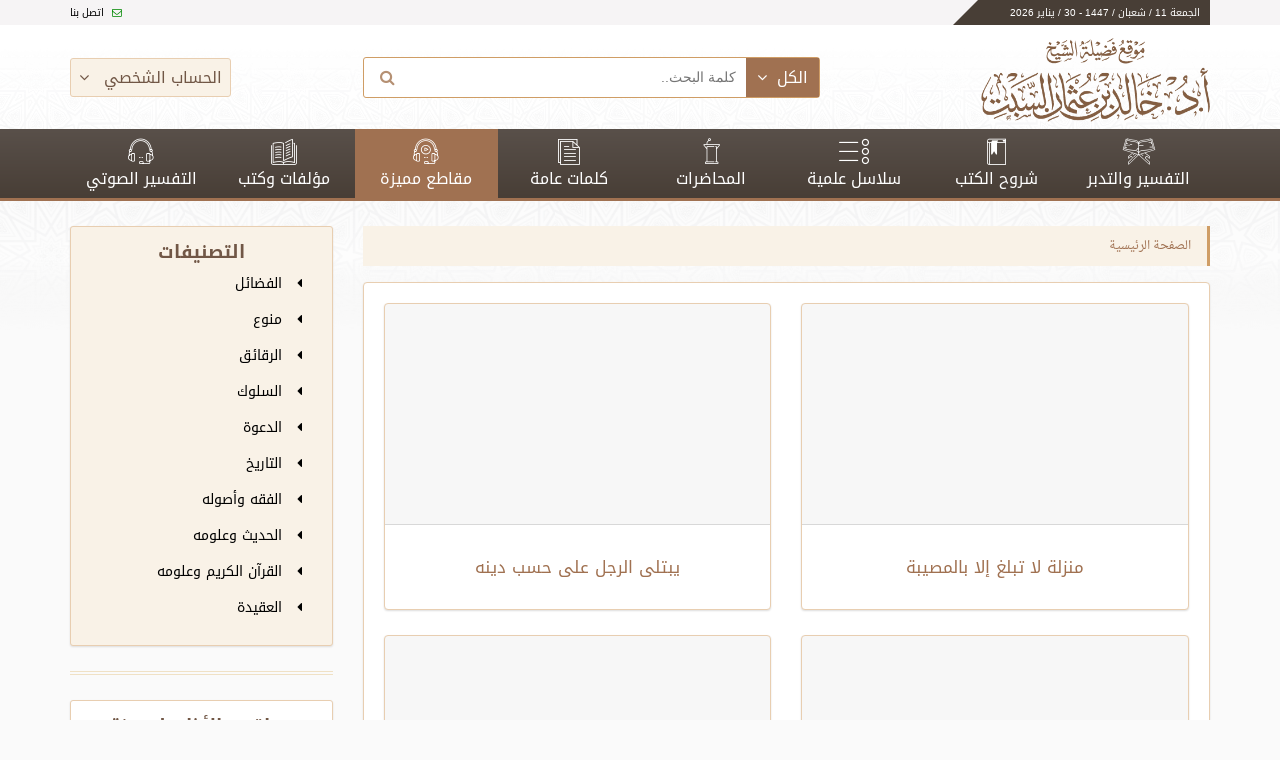

--- FILE ---
content_type: text/html; charset=UTF-8
request_url: https://khaledalsabt.com/videos?page=16
body_size: 8800
content:
<!doctype html>
<html lang="ar" dir="rtl">
<head>
    <meta charset="UTF-8">
    <link rel="manifest" href="https://khaledalsabt.com/manifest.json">

    <meta name="mobile-web-app-capable" content="yes">
    <meta name="apple-mobile-web-app-capable" content="yes">
    <meta name="application-name" content="الشيخ أ. د. خالد السبت">
    <meta name="apple-mobile-web-app-title" content="الشيخ أ. د. خالد السبت">
    <meta name="theme-color" content="#3F3630">
    <meta name="msapplication-navbutton-color" content="#3F3630">
    <meta name="apple-mobile-web-app-status-bar-style" content="black-translucent">
    <meta name="msapplication-starturl" content="/">

    <meta http-equiv="X-UA-Compatible" content="IE=edge">
    <meta name="viewport" content="width=device-width, initial-scale=1">

    <title>المقاطع المرئية - الموقع الرسمي للشيخ أ. د. خالد السبت</title>
<meta name="description" content="الموقع الرسمي لفضيلة الشيخ أ. د. خالد بن عثمان السبت">
<meta name="keywords" content="تفسير, تفسير صوتي, كتب, سلاسل علمية, محاضرات, محاضرة, قرآن, آية, آيات, قرآن كريم, إسلام">
<link rel="canonical" href="https://khaledalsabt.com/videos"/>
<meta property="og:title" content="المقاطع المرئية" />
<meta property="og:description" content="الموقع الرسمي لفضيلة الشيخ أ. د. خالد بن عثمان السبت" />
<meta property="og:url" content="https://khaledalsabt.com/videos" />
<meta property="og:type" content="articles" />
<meta property="og:image" content="/img/social-cover.jpg" />

<meta name="twitter:card" content="summary" />
<meta name="twitter:site" content="@drkhaledalsabt" />
<meta name="twitter:title" content="المقاطع المرئية" />

        <link rel="preload" href="/css/app.css?id=3ea8d7c3d64f0ccce1c5"  as="style" />
    <link rel="preload" href="https://fonts.gstatic.com/ea/notonaskharabic/v4/NotoNaskhArabic-Regular.woff2" 
      as="font" type="font/woff2" crossorigin="anonymous" />
    <link rel="preload" href="https://fonts.gstatic.com/ea/notonaskharabic/v4/NotoNaskhArabic-Bold.woff2" 
      as="font" type="font/woff2" crossorigin="anonymous" />
    <link rel="preload" href="https://fonts.gstatic.com/ea/notokufiarabic/v2/NotoKufiArabic-Regular.woff2" 
      as="font" type="font/woff2" crossorigin="anonymous" />
    <link rel="preload" href="https://fonts.gstatic.com/ea/notokufiarabic/v2/NotoKufiArabic-Bold.woff2" 
      as="font" type="font/woff2" crossorigin="anonymous" />
    <link rel="preload" href="https://cdnjs.cloudflare.com/ajax/libs/font-awesome/4.7.0/css/font-awesome.min.css" 
      as="style" />
    <link rel="preload" href="https://cdnjs.cloudflare.com/ajax/libs/font-awesome/4.7.0/fonts/fontawesome-webfont.woff2?v=4.7.0" 
      as="font" type="font/woff2" crossorigin="anonymous" />

    <link rel="stylesheet" href="/css/app.css?id=3ea8d7c3d64f0ccce1c5">

    
    
    

    
    
    <!--[if lt IE 9]>
      <script src="https://oss.maxcdn.com/libs/html5shiv/3.7.0/html5shiv.js"></script>
      <script src="https://oss.maxcdn.com/libs/respond.js/1.4.2/respond.min.js"></script>
    <![endif]-->
</head>

<body>
  <noscript><iframe src="https://www.googletagmanager.com/ns.html?id=GTM-MJFLMDM"
height="0" width="0" style="display:none;visibility:hidden"></iframe></noscript>
<header>
    <div class="news-ticker-background utility__margin__bottom---5 d-none d-lg-block">
        <div class="container utility__height-inherit utility__padding--0--xs">
            <div class="row">
                <div class="col-sm-12">
                    <div class="news-ticker">
                        <div class="news-ticker__title utility__font-smaller">
                            الجمعة 11 / شعبان / 1447
                            -
                            30 / يناير 2026                        </div>
                        <div class="news-ticker__header">
                        </div>
                        
                        
                        
                        
                        
                        
                        
                        
                        
                        <div class="news-ticker__footer">
                        
                            
                                
                            
                        
                            <span>
                            <a href="https://khaledalsabt.com/contact">
                                <i class="fa fa-envelope-o"></i> اتصل بنا
                            </a>
                        </span>
                        
                            
                                
                            
                        
                        </div>
                    </div>
                </div>
            </div>
        </div>
    </div>

    <div class="header-bg d-none d-lg-block">
        <div class="container">
            <div class="row utility__flex-centered">
                <div class="col-sm-4">
                    <a href="/">
                        <img src="https://khaledalsabt.com/img/site-logo.png" alt="موقع فضيلة الشيخ خالد بن عثمان السبت"
                             class="logo-img logo-img-hidden-when-fixed">
                        <img src="https://khaledalsabt.com/img/site-logo-sm.png" alt="موقع فضيلة الشيخ خالد بن عثمان السبت"
                             class="logo-img logo-img-shown-when-fixed">
                    </a>
                </div>
                <div class="col-md-5 col-sm">
                    <div data-intro="يمكنك إستخدام ميزة البحث في كامل الموقع." data-step="1">
                        <form id="search" method="GET" action="https://khaledalsabt.com/search?">
    <input type="hidden" name="type" value="tafseer" id="search-type"/>
    <div class="input-group input-group--header utility__bg--white">
        <div class="drop-down utility__font-small">
            <button type="button"
                    class="btn btn--primary btn--padding-small btn--no-radius btn--with-icon drop-down__button">
                <span>الكل</span>
                <i class="fa fa-angle-down"></i>
            </button>
            <ul class="drop-down__content">
                <li>
                    <a href="#tafseer"
                       data-selected="">التفسير والتدبر</a>
                </li>
                <li>
                    <a href="#books_explanation"
                       data-selected="">شروح الكتب</a>
                </li>
                <li>
                    <a href="#scientific_series"
                       data-selected="">سلاسل علمية</a>
                </li>
                <li>
                    <a href="#lecture"
                       data-selected="">محاضرات</a>
                </li>
                <li>
                    <a href="#general_word"
                       data-selected="">كلمات عامة</a>
                </li>
                <li>
                    <a href="#special"
                       data-selected="">مقاطع مميزة</a>
                </li>
                <li>
                    <a href="#book"
                       data-selected="">كتب</a>
                </li>
                <li>
                    <a href="#audio_tafseer"
                       data-selected="">التفسير الصوتي</a>
                </li>
            </ul>
        </div>
        <SearchBox
                data-input-props='{"name": "q","className": "input-group__input utility__input-no-shadow search-box__input","placeholder": "كلمة البحث.."}'
                data-value=''
                data-item-class='autocomplete-item'
                data-highlight-class='autocomplete-item-highlighted'
                data-menu-class='autocomplete-menu'
                data-wrapper-props='{"className": "searchBox-wrapper"}'
                data-on-select="(function () {
                    setTimeout(
                        function () {
                            document.getElementById('search').submit();
                        }
                    )
                })"
                style="flex: 1; display: flex;"
        >
        </SearchBox>

        <button class="btn input-group__appended">
            <i class="fa fa-search utility__font-1rem"></i>
        </button>
    </div>
</form>
                    </div>
                </div>
                <div class="col-sm utility__text-left">
                                            <button type="button"
                                class="btn btn--light btn--with-icon btn--outlined btn--outlined--light drop-down__button utility__display-inline-block "
                                data-intro="يمكنك تسجيل الدخول من هنا للإستفادة من ميزات الموقع مثل قائمة المفضلة و قائمة المدارسة."
                                data-step="2"
                                data-position="right"
                                style="padding: 9px 8px;">
                            الحساب الشخصي
                            <i class="fa fa-angle-down"></i>
                        </button>
                        <ul class="drop-down__content utility__text-right" style="top: 38px;left: 15px;">
                            <li><a href="https://khaledalsabt.com/profile/login">دخول</a></li>
                            <li><a href="https://khaledalsabt.com/profile/register">تسجيل</a></li>
                        </ul>
                                    </div>
            </div>
        </div>
    </div>

    <nav class="main-nav">
        <div class="container menu-container">
            <a href="#menu" class="menu-toggle"><span></span></a>
            <a href="#search-box" class="search-toggle" data-toggle=".menu-container__search-box"><i
                        class="fa fa-search"></i></a>
            <a href="/" class="menu-logo d-flex d-lg-none">
                <img src="https://khaledalsabt.com/img/site-logo-white.png" alt="موقع الشيخ خالد السبت">
            </a>
            <ul>
                <li class="">
                    <a href="https://khaledalsabt.com/interpretations">
                        <i class="icon icon-tafseer"></i> التفسير والتدبر
                    </a>
                </li>
                <li class="">
                    <a href="https://khaledalsabt.com/explanations">
                        <i class="icon icon-explanation"></i> شروح الكتب
                    </a>
                </li>
                <li class="">
                    <a href="https://khaledalsabt.com/series">
                        <i class="icon icon-series"></i> سلاسل علمية
                    </a>
                </li>
                <li class="">
                    <a href="https://khaledalsabt.com/lectures">
                        <i class="icon icon-lecture"></i> المحاضرات
                    </a>
                </li>
                <li class="">
                    <a href="https://khaledalsabt.com/words">
                        <i class="icon icon-words"></i> كلمات عامة
                    </a>
                </li>
                <li class="active">
                    <a href="#" class="drop-down__button ">
                        <i class="icon icon-video"></i> مقاطع مميزة
                    </a>
                    <ul class="drop-down__content utility__text-right utility__display-block"
                        style="width: 100px; display: none;">
                        <li><a href="https://khaledalsabt.com/specials">المقاطع الصوتية</a></li>
                        <li><a href="https://khaledalsabt.com/videos">المقاطع المرئية</a></li>
                    </ul>
                </li>
                <li class="">
                    <a href="https://khaledalsabt.com/books">
                        <i class="icon icon-books"></i> مؤلفات وكتب
                    </a>
                </li>
                <li class=" colored-text-in-introjs"
                    data-intro="لتصفح ميزة التفسير الصوتي من خلال هذه القائمة."
                    data-position="right"
                    data-step="3">
                    <a href="https://khaledalsabt.com/audio-tafseer/1/1">
                        <i class="icon icon-audio-tafseer"></i> التفسير الصوتي
                    </a>
                </li>
            </ul>
            <div class="menu-container__search-box">
                <form id="search" method="GET" action="https://khaledalsabt.com/search?">
    <input type="hidden" name="type" value="tafseer" id="search-type"/>
    <div class="input-group input-group--header utility__bg--white">
        <div class="drop-down utility__font-small">
            <button type="button"
                    class="btn btn--primary btn--padding-small btn--no-radius btn--with-icon drop-down__button">
                <span>الكل</span>
                <i class="fa fa-angle-down"></i>
            </button>
            <ul class="drop-down__content">
                <li>
                    <a href="#tafseer"
                       data-selected="">التفسير والتدبر</a>
                </li>
                <li>
                    <a href="#books_explanation"
                       data-selected="">شروح الكتب</a>
                </li>
                <li>
                    <a href="#scientific_series"
                       data-selected="">سلاسل علمية</a>
                </li>
                <li>
                    <a href="#lecture"
                       data-selected="">محاضرات</a>
                </li>
                <li>
                    <a href="#general_word"
                       data-selected="">كلمات عامة</a>
                </li>
                <li>
                    <a href="#special"
                       data-selected="">مقاطع مميزة</a>
                </li>
                <li>
                    <a href="#book"
                       data-selected="">كتب</a>
                </li>
                <li>
                    <a href="#audio_tafseer"
                       data-selected="">التفسير الصوتي</a>
                </li>
            </ul>
        </div>
        <SearchBox
                data-input-props='{"name": "q","className": "input-group__input utility__input-no-shadow search-box__input","placeholder": "كلمة البحث.."}'
                data-value=''
                data-item-class='autocomplete-item'
                data-highlight-class='autocomplete-item-highlighted'
                data-menu-class='autocomplete-menu'
                data-wrapper-props='{"className": "searchBox-wrapper"}'
                data-on-select="(function () {
                    setTimeout(
                        function () {
                            document.getElementById('search').submit();
                        }
                    )
                })"
                style="flex: 1; display: flex;"
        >
        </SearchBox>

        <button class="btn input-group__appended">
            <i class="fa fa-search utility__font-1rem"></i>
        </button>
    </div>
</form>
            </div>
        </div>
    </nav>
</header>




<div class="container utility__margin__top--25">
        <div class="row">
        <div class="col-lg-9 col-md-12">
            
                <nav aria-label="breadcrumb" role="navigation">
        <ol class="breadcrumb">
                                                <li class="breadcrumb-item"><a href="https://khaledalsabt.com">الصفحة الرئيسية</a></li>
                                                                <li class="breadcrumb-item active" aria-current="page">مقاطع مرئية مميزة</li>
                                    </ol>
    </nav>

                                                        <div class="card content-card videos">
        <div class="list-item-container">
            <div class="row videos__item">
                                    <div class="col-md-6 col-sm-12">
                        <div class="card text-center">
                            <div class="card-header">
                                
                                                                    <iframe src="" data-src="https://www.youtube.com/embed/BOAY2OXnGOw?rel=0&amp;;controls=1&amp;showinfo=0?rel=0" height="220" width="100%"
                                            style="border: 0"></iframe>
                                                            </div>
                            <div class="card-body">
                                <a href="https://khaledalsabt.com/videos/160/%D9%85%D9%86%D8%B2%D9%84%D8%A9-%D9%84%D8%A7-%D8%AA%D8%A8%D9%84%D8%BA-%D8%A7%D9%84%D8%A7-%D8%A8%D8%A7%D9%84%D9%85%D8%B5%D9%8A%D8%A8%D8%A9">
                                    <p class="card__title card__title--no-border">منزلة لا تبلغ إلا بالمصيبة</p>
                                </a>
                            </div>
                        </div>
                    </div>
                                    <div class="col-md-6 col-sm-12">
                        <div class="card text-center">
                            <div class="card-header">
                                
                                                                    <iframe src="" data-src="https://www.youtube.com/embed/vT9HgQoQPNo?rel=0&amp;;controls=1&amp;showinfo=0?rel=0" height="220" width="100%"
                                            style="border: 0"></iframe>
                                                            </div>
                            <div class="card-body">
                                <a href="https://khaledalsabt.com/videos/159/%D9%8A%D8%A8%D8%AA%D9%84%D9%89-%D8%A7%D9%84%D8%B1%D8%AC%D9%84-%D8%B9%D9%84%D9%89-%D8%AD%D8%B3%D8%A8-%D8%AF%D9%8A%D9%86%D9%87">
                                    <p class="card__title card__title--no-border">يبتلى الرجل على حسب دينه</p>
                                </a>
                            </div>
                        </div>
                    </div>
                                    <div class="col-md-6 col-sm-12">
                        <div class="card text-center">
                            <div class="card-header">
                                
                                                                    <iframe src="" data-src="https://www.youtube.com/embed/qA7Jdx1fvZo?rel=0&amp;;controls=1&amp;showinfo=0?rel=0" height="220" width="100%"
                                            style="border: 0"></iframe>
                                                            </div>
                            <div class="card-body">
                                <a href="https://khaledalsabt.com/videos/158/%D8%A7%D8%AC%D8%AA%D9%86%D8%A8%D9%88%D8%A7-%D9%83%D8%AB%D9%8A%D8%B1%D8%A7-%D9%85%D9%86-%D8%A7%D9%84%D8%B8%D9%86">
                                    <p class="card__title card__title--no-border">اجتنبوا كثيرا من الظن</p>
                                </a>
                            </div>
                        </div>
                    </div>
                                    <div class="col-md-6 col-sm-12">
                        <div class="card text-center">
                            <div class="card-header">
                                
                                                                    <iframe src="" data-src="https://www.youtube.com/embed/yU3iRXfevqw?rel=0&amp;;controls=1&amp;showinfo=0?rel=0" height="220" width="100%"
                                            style="border: 0"></iframe>
                                                            </div>
                            <div class="card-body">
                                <a href="https://khaledalsabt.com/videos/157/%D8%A7%D9%84%D8%AD%D9%85%D9%89-%D9%88%D8%B0%D9%87%D8%A7%D8%A8-%D8%A7%D9%84%D8%AE%D8%B7%D8%A7%D9%8A%D8%A7">
                                    <p class="card__title card__title--no-border">الحمى وذهاب الخطايا</p>
                                </a>
                            </div>
                        </div>
                    </div>
                                    <div class="col-md-6 col-sm-12">
                        <div class="card text-center">
                            <div class="card-header">
                                
                                                                    <iframe src="" data-src="https://www.youtube.com/embed/JtgNcpJl90M?rel=0&amp;;controls=1&amp;showinfo=0?rel=0" height="220" width="100%"
                                            style="border: 0"></iframe>
                                                            </div>
                            <div class="card-body">
                                <a href="https://khaledalsabt.com/videos/156/%D8%A8%D8%B9%D8%B6-%D8%A7%D9%84%D8%A8%D9%84%D8%A7%D8%A1-%D9%85%D8%AD%D8%A8%D8%A9">
                                    <p class="card__title card__title--no-border">بعض البلاء محبة</p>
                                </a>
                            </div>
                        </div>
                    </div>
                                    <div class="col-md-6 col-sm-12">
                        <div class="card text-center">
                            <div class="card-header">
                                
                                                                    <iframe src="" data-src="https://www.youtube.com/embed/Vt2cPhPGI6A?rel=0&amp;;controls=1&amp;showinfo=0?rel=0" height="220" width="100%"
                                            style="border: 0"></iframe>
                                                            </div>
                            <div class="card-body">
                                <a href="https://khaledalsabt.com/videos/155/%D8%B1%D8%A7%D8%AD%D8%A9-%D8%A7%D9%84%D9%82%D9%84%D8%A8-%D8%A7%D9%84%D9%85%D9%86%D8%B4%D9%88%D8%AF%D8%A9">
                                    <p class="card__title card__title--no-border">راحة القلب المنشودة</p>
                                </a>
                            </div>
                        </div>
                    </div>
                                    <div class="col-md-6 col-sm-12">
                        <div class="card text-center">
                            <div class="card-header">
                                
                                                                    <iframe src="" data-src="https://www.youtube.com/embed/S3YF_JDLKzQ?rel=0&amp;;controls=1&amp;showinfo=0?rel=0" height="220" width="100%"
                                            style="border: 0"></iframe>
                                                            </div>
                            <div class="card-body">
                                <a href="https://khaledalsabt.com/videos/154/%D9%82%D8%B5%D8%A9-%D8%A7%D9%84%D8%AE%D9%8A%D8%B1%D8%A9-%D9%81%D9%8A%D9%85%D8%A7-%D8%A7%D8%AE%D8%AA%D8%A7%D8%B1%D9%87-%D8%A7%D9%84%D9%84%D9%87">
                                    <p class="card__title card__title--no-border">قصة الخيرة فيما اختاره الله</p>
                                </a>
                            </div>
                        </div>
                    </div>
                                    <div class="col-md-6 col-sm-12">
                        <div class="card text-center">
                            <div class="card-header">
                                
                                                                    <iframe src="" data-src="https://www.youtube.com/embed/TuXdz6GAxXQ?rel=0&amp;;controls=1&amp;showinfo=0?rel=0" height="220" width="100%"
                                            style="border: 0"></iframe>
                                                            </div>
                            <div class="card-body">
                                <a href="https://khaledalsabt.com/videos/153/%D9%83%D9%8A%D9%81-%D9%86%D9%87%D9%88%D9%86-%D9%85%D9%86-%D8%A7%D9%84%D9%85%D8%B5%D9%8A%D8%A8%D8%A9">
                                    <p class="card__title card__title--no-border">كيف نهون من المصيبة؟</p>
                                </a>
                            </div>
                        </div>
                    </div>
                                    <div class="col-md-6 col-sm-12">
                        <div class="card text-center">
                            <div class="card-header">
                                
                                                                    <iframe src="" data-src="https://www.youtube.com/embed/DZ1tIO8kcag?rel=0&amp;;controls=1&amp;showinfo=0?rel=0" height="220" width="100%"
                                            style="border: 0"></iframe>
                                                            </div>
                            <div class="card-body">
                                <a href="https://khaledalsabt.com/videos/152/%D9%85%D8%A7-%D9%82%D8%AF-%D9%8A%D8%AD%D8%AF%D8%AB%D9%87-%D8%A7%D8%A8%D8%B1%D8%A7%D8%B2-%D8%A8%D8%B9%D8%B6-%D9%85%D8%B9%D8%A7%D9%84%D9%85-%D8%A7%D9%84%D8%B3%D9%8A%D8%B1%D8%A9-%D8%A7%D9%84%D9%86%D8%A8%D9%88%D9%8A%D8%A9-%D8%A8%D8%A7%D9%84%D8%B5%D9%88%D8%B1">
                                    <p class="card__title card__title--no-border">ما قد يحدثه إبراز بعض معالم السيرة النبوية بالصور</p>
                                </a>
                            </div>
                        </div>
                    </div>
                                    <div class="col-md-6 col-sm-12">
                        <div class="card text-center">
                            <div class="card-header">
                                
                                                                    <iframe src="" data-src="https://www.youtube.com/embed/LYPbyIGTi0E?rel=0&amp;;controls=1&amp;showinfo=0?rel=0" height="220" width="100%"
                                            style="border: 0"></iframe>
                                                            </div>
                            <div class="card-body">
                                <a href="https://khaledalsabt.com/videos/150/%D9%85%D8%A7-%D9%8A%D9%88%D8%AB%D8%B1%D9%87-%D9%82%D9%88%D9%84-%D8%A7%D9%84%D9%85%D8%B5%D9%84%D9%8A-%D9%88%D8%AC%D9%87%D8%AA-%D9%88%D8%AC%D9%87%D9%8A-%D9%88%D9%82%D8%A8%D8%AD-%D8%A7%D9%84%D9%83%D8%B0%D8%A8-%D8%A8%D9%8A%D9%86-%D9%8A%D8%AF%D9%8A-%D8%A7%D9%84%D9%84%D9%87-%D8%B9%D8%B2%D9%88%D8%AC%D9%84">
                                    <p class="card__title card__title--no-border">ما يؤثره قول المصلي وجهت وجهي وقبح الكذب بين يدي الله عزوجل</p>
                                </a>
                            </div>
                        </div>
                    </div>
                                    <div class="col-md-6 col-sm-12">
                        <div class="card text-center">
                            <div class="card-header">
                                
                                                                    <iframe src="" data-src="https://www.youtube.com/embed/CES3Zp0MJQY?rel=0&amp;;controls=1&amp;showinfo=0?rel=0" height="220" width="100%"
                                            style="border: 0"></iframe>
                                                            </div>
                            <div class="card-body">
                                <a href="https://khaledalsabt.com/videos/149/%D9%85%D9%88%D8%B9%D8%B8%D8%A9-%D8%A7%D8%AD%D8%AF%D9%89-%D8%B9%D8%B4%D8%B1%D8%A9-%D8%AC%D9%86%D8%A7%D8%B2%D8%A9-%D9%81%D9%8A-%D8%A7%D9%84%D9%85%D9%82%D8%A8%D8%B1%D8%A9">
                                    <p class="card__title card__title--no-border">موعظة إحدى عشرة جنازة في المقبرة</p>
                                </a>
                            </div>
                        </div>
                    </div>
                                    <div class="col-md-6 col-sm-12">
                        <div class="card text-center">
                            <div class="card-header">
                                
                                                                    <iframe src="" data-src="https://www.youtube.com/embed/e8EILZhzhh0?rel=0&amp;;controls=1&amp;showinfo=0?rel=0" height="220" width="100%"
                                            style="border: 0"></iframe>
                                                            </div>
                            <div class="card-body">
                                <a href="https://khaledalsabt.com/videos/148/%D8%A7%D9%84%D8%A7%D8%B3%D8%AA%D8%AC%D8%A7%D8%A8%D8%A9-%D9%84%D8%AF%D8%B9%D9%88%D8%A9-%D8%A7%D9%84%D9%85%D9%88%D8%B0%D9%86-%D8%A7%D9%84%D9%89-%D8%A7%D9%84%D8%B5%D9%84%D8%A7%D8%A9">
                                    <p class="card__title card__title--no-border">الاستجابة لدعوة المؤذن إلى الصلاة</p>
                                </a>
                            </div>
                        </div>
                    </div>
                                    <div class="col-md-6 col-sm-12">
                        <div class="card text-center">
                            <div class="card-header">
                                
                                                                    <iframe src="" data-src="https://www.youtube.com/embed/87LPEsXA4TU?rel=0&amp;;controls=1&amp;showinfo=0?rel=0" height="220" width="100%"
                                            style="border: 0"></iframe>
                                                            </div>
                            <div class="card-body">
                                <a href="https://khaledalsabt.com/videos/147/%D8%A8%D9%8A%D9%86-%D8%A7%D9%84%D8%A7%D8%B0%D8%A7%D9%86-%D9%88%D8%A7%D9%84%D8%A7%D9%82%D8%A7%D9%85%D8%A9-%D8%B3%D9%84-%D8%AA%D8%B9%D8%B7%D9%87">
                                    <p class="card__title card__title--no-border">بين الأذان والإقامة سل تعطه</p>
                                </a>
                            </div>
                        </div>
                    </div>
                                    <div class="col-md-6 col-sm-12">
                        <div class="card text-center">
                            <div class="card-header">
                                
                                                                    <iframe src="" data-src="https://www.youtube.com/embed/1-8wWiH4tIg?rel=0&amp;;controls=1&amp;showinfo=0?rel=0" height="220" width="100%"
                                            style="border: 0"></iframe>
                                                            </div>
                            <div class="card-body">
                                <a href="https://khaledalsabt.com/videos/146/%D8%AA%D9%84%D8%A7%D8%B2%D9%85-%D8%A7%D9%84%D9%86%D8%B5%D8%B1-%D8%A8%D8%A7%D9%84%D8%A7%D8%B3%D8%AA%D8%BA%D9%81%D8%A7%D8%B1">
                                    <p class="card__title card__title--no-border">تلازم النصر بالاستغفار</p>
                                </a>
                            </div>
                        </div>
                    </div>
                                    <div class="col-md-6 col-sm-12">
                        <div class="card text-center">
                            <div class="card-header">
                                
                                                                    <iframe src="" data-src="https://www.youtube.com/embed/EuUvB487T7s?rel=0&amp;;controls=1&amp;showinfo=0?rel=0" height="220" width="100%"
                                            style="border: 0"></iframe>
                                                            </div>
                            <div class="card-body">
                                <a href="https://khaledalsabt.com/videos/145/%D8%AD%D9%82%D9%8A%D9%82%D8%A9-%D8%A7%D9%84%D8%B9%D8%A8%D9%88%D8%AF%D9%8A%D8%A9-%D8%A7%D9%84%D8%A7%D8%B3%D8%AA%D8%B3%D9%84%D8%A7%D9%85-%D8%A7%D9%84%D9%83%D8%A7%D9%85%D9%84">
                                    <p class="card__title card__title--no-border">حقيقة العبودية الاستسلام الكامل</p>
                                </a>
                            </div>
                        </div>
                    </div>
                            </div>
        </div>
    </div>
    <div class="utility__text-center">
        <ul class="pagination">
        
                    <li><a href="https://khaledalsabt.com/videos?page=15" rel="prev">&laquo;</a></li>
        
        
                    
            
            
                                                                        <li><a href="https://khaledalsabt.com/videos?page=1">1</a></li>
                                                                                <li><a href="https://khaledalsabt.com/videos?page=2">2</a></li>
                                                                    
                            <li class="disabled"><span>...</span></li>
            
            
                                
            
            
                                                                        <li><a href="https://khaledalsabt.com/videos?page=13">13</a></li>
                                                                                <li><a href="https://khaledalsabt.com/videos?page=14">14</a></li>
                                                                                <li><a href="https://khaledalsabt.com/videos?page=15">15</a></li>
                                                                                <li class="active"><span>16</span></li>
                                                                                <li><a href="https://khaledalsabt.com/videos?page=17">17</a></li>
                                                                                <li><a href="https://khaledalsabt.com/videos?page=18">18</a></li>
                                                                                <li><a href="https://khaledalsabt.com/videos?page=19">19</a></li>
                                                                    
                            <li class="disabled"><span>...</span></li>
            
            
                                
            
            
                                                                        <li><a href="https://khaledalsabt.com/videos?page=25">25</a></li>
                                                                                <li><a href="https://khaledalsabt.com/videos?page=26">26</a></li>
                                                        
        
                    <li><a href="https://khaledalsabt.com/videos?page=17" rel="next">&raquo;</a></li>
            </ul>

    </div>
        </div>
        <div class="col-lg-3 d-lg-block d-none">
                            <div class="sidebar">
    
    
    
    <div class="sidebar--box sidebar--box--primary-light sidebar--padding">
        <h2 class="utility__text-center heading__title heading__title--no-border">التصنيفات</h2>

        <ul class="card__list">
                            
                <li class="card__list__item card__list__item--no-border">
                    <a href="https://khaledalsabt.com/categories/1">
                        <i class="fa fa-caret-left icon"></i>
                        الفضائل
                    </a>
                </li>
                            
                <li class="card__list__item card__list__item--no-border">
                    <a href="https://khaledalsabt.com/categories/2">
                        <i class="fa fa-caret-left icon"></i>
                        منوع
                    </a>
                </li>
                            
                <li class="card__list__item card__list__item--no-border">
                    <a href="https://khaledalsabt.com/categories/3">
                        <i class="fa fa-caret-left icon"></i>
                        الرقائق
                    </a>
                </li>
                            
                <li class="card__list__item card__list__item--no-border">
                    <a href="https://khaledalsabt.com/categories/4">
                        <i class="fa fa-caret-left icon"></i>
                        السلوك
                    </a>
                </li>
                            
                <li class="card__list__item card__list__item--no-border">
                    <a href="https://khaledalsabt.com/categories/5">
                        <i class="fa fa-caret-left icon"></i>
                        الدعوة
                    </a>
                </li>
                            
                <li class="card__list__item card__list__item--no-border">
                    <a href="https://khaledalsabt.com/categories/6">
                        <i class="fa fa-caret-left icon"></i>
                        التاريخ
                    </a>
                </li>
                            
                <li class="card__list__item card__list__item--no-border">
                    <a href="https://khaledalsabt.com/categories/7">
                        <i class="fa fa-caret-left icon"></i>
                        الفقه وأصوله
                    </a>
                </li>
                            
                <li class="card__list__item card__list__item--no-border">
                    <a href="https://khaledalsabt.com/categories/8">
                        <i class="fa fa-caret-left icon"></i>
                        الحديث وعلومه
                    </a>
                </li>
                            
                <li class="card__list__item card__list__item--no-border">
                    <a href="https://khaledalsabt.com/categories/9">
                        <i class="fa fa-caret-left icon"></i>
                        القرآن الكريم وعلومه
                    </a>
                </li>
                            
                <li class="card__list__item card__list__item--no-border">
                    <a href="https://khaledalsabt.com/categories/10">
                        <i class="fa fa-caret-left icon"></i>
                        العقيدة
                    </a>
                </li>
                    </ul>
    </div>

    <div class="utility__border--bottom--double utility__border--color--primary-50 utility__margin__bottom--25"></div>

    
                <div class="sidebar--box sidebar--padding utility__no-padding--bottom utility__overflow--hidden">
            <h2 class="utility__text-center heading__title heading__title--no-border">مواقيت الأذان لمدينة الدمام</h2>
            <div class="prayers-time utility__text-center utility__margin__top--15">
                <div class="row">
                    <div class="col">
                        <i class="icon icon-clock fa-2x"></i>
                        <p>الوقت الآن</p>
                        <div class="current-time time">
                            02:28:36
                        </div>
                    </div>
                    <div class="col">
                        <i class="icon icon-remaining fa-2x"></i>
                                                <p>المتبقي للعصر</p>
                        
                        <div class="time-left-to-prayer time"
                             data-time="2026-01-30T15:00:00+03:00">
                            --:--:--
                        </div>
                    </div>
                </div>
            </div>
        </div>

        <div class="utility__border--bottom--double utility__border--color--primary-50 utility__margin__bottom--25"></div>
    
    
    <div class="tabs sidebar--box">
        <div class="tabs__toggle">
                            <span class="tabs__toggle--element col" data-tab-id="first">
                الأكثر زيارة
            </span>
                                        <span class="tabs__toggle--element col" data-tab-id="second">
الأكثر تحميلاً
            </span>
                    </div>
                    <div id="first" class="tabs__content tabs__content--max-height">
                <ul class="utility__no-list-style utility__no-padding list-card">
                                            <li>
                            <div class="utility__is-flex utility__flex-direction-row">
                                <div class="col-md-12">
                                    <p class="title">
                                        <a href="https://khaledalsabt.com/interpretations/320/1-%D9%82%D9%88%D9%84%D9%87-%D8%AA%D8%B9%D8%A7%D9%84%D9%89-%D9%8A%D8%A7-%D8%A7%D9%8A%D9%87%D8%A7-%D8%A7%D9%84%D9%86%D8%A8%D9%8A-%D8%A7%D8%B0%D8%A7-%D8%B7%D9%84%D9%82%D8%AA%D9%85-%D8%A7%D9%84%D9%86%D8%B3%D8%A7%D8%A1-%D9%81%D8%B7%D9%84%D9%82%D9%88%D9%87%D9%86-%D9%84%D8%B9%D8%AF%D8%AA%D9%87%D9%86-%D8%A7%D9%84%D8%A7%D9%8A%D8%A91">[1] قوله تعالى: {يَا أَيُّهَا النَّبِيُّ إِذَا طَلَّقْتُمُ النِّسَاء فَطَلِّقُوهُنَّ لِعِدَّتِهِنَّ} الآية:1</a>
                                    </p>
                                    <p class="meta">
                                        <i class="fa fa-eye" aria-hidden="true"></i> 201481
                                    </p>
                                    <button class="btn btn--primary-50 btn--no-border btn--no-radius utility__font-small utility__float-left">
                                        التفسير والتدبر
                                    </button>
                                </div>
                            </div>
                        </li>
                                            <li>
                            <div class="utility__is-flex utility__flex-direction-row">
                                <div class="col-md-12">
                                    <p class="title">
                                        <a href="https://khaledalsabt.com/explanations/1258/%D8%AD%D8%AF%D9%8A%D8%AB-%D9%84%D9%8A%D8%B3-%D8%A7%D9%84%D8%B4%D8%AF%D9%8A%D8%AF-%D8%A8%D8%A7%D9%84%D8%B5%D8%B1%D8%B9%D8%A9-1-2">حديث «ليس الشديد بالصُّرَعة..» (1-2)</a>
                                    </p>
                                    <p class="meta">
                                        <i class="fa fa-eye" aria-hidden="true"></i> 196813
                                    </p>
                                    <button class="btn btn--primary-50 btn--no-border btn--no-radius utility__font-small utility__float-left">
                                        شروح الكتب
                                    </button>
                                </div>
                            </div>
                        </li>
                                            <li>
                            <div class="utility__is-flex utility__flex-direction-row">
                                <div class="col-md-12">
                                    <p class="title">
                                        <a href="https://khaledalsabt.com/interpretations/1891/7-%D9%85%D9%86-%D9%82%D9%88%D9%84%D9%87-%D8%AA%D8%B9%D8%A7%D9%84%D9%89-%D9%88%D8%B3%D9%8A%D9%82-%D8%A7%D9%84%D8%B0%D9%8A%D9%86-%D8%A7%D8%AA%D9%82%D9%88%D8%A7-%D8%B1%D8%A8%D9%87%D9%85-%D8%A7%D9%84%D9%89-%D8%A7%D9%84%D8%AC%D9%86%D8%A9-%D8%B2%D9%85%D8%B1%D8%A7-%D8%A7%D9%84%D8%A7%D9%8A%D8%A973-%D8%A7%D9%84%D9%89-%D8%A7%D8%AE%D8%B1-%D8%A7%D9%84%D8%B3%D9%88%D8%B1%D8%A9">[7] من قوله تعالى: {وَسِيقَ الَّذِينَ اتَّقَوْا رَبَّهُمْ إِلَى الْجَنَّةِ زُمَرًا} الآية:73 إلى آخر السورة</a>
                                    </p>
                                    <p class="meta">
                                        <i class="fa fa-eye" aria-hidden="true"></i> 195969
                                    </p>
                                    <button class="btn btn--primary-50 btn--no-border btn--no-radius utility__font-small utility__float-left">
                                        التفسير والتدبر
                                    </button>
                                </div>
                            </div>
                        </li>
                                            <li>
                            <div class="utility__is-flex utility__flex-direction-row">
                                <div class="col-md-12">
                                    <p class="title">
                                        <a href="https://khaledalsabt.com/interpretations/1982/3-%D9%85%D9%86-%D9%82%D9%88%D9%84%D9%87-%D8%AA%D8%B9%D8%A7%D9%84%D9%89-%D9%8A%D9%88%D9%85-%D9%86%D9%82%D9%88%D9%84-%D9%84%D8%AC%D9%87%D9%86%D9%85-%D9%87%D9%84-%D8%A7%D9%85%D8%AA%D9%84%D8%A7%D8%AA-%D8%A7%D9%84%D8%A7%D9%8A%D8%A930-%D8%A7%D9%84%D9%89-%D8%A7%D8%AE%D8%B1-%D8%A7%D9%84%D8%B3%D9%88%D8%B1%D8%A9">[3] من قوله تعالى: {يَوْمَ نَقُولُ لِجَهَنَّمَ هَلِ امْتَلَأْتِ} الآية:30 إلى آخر السورة</a>
                                    </p>
                                    <p class="meta">
                                        <i class="fa fa-eye" aria-hidden="true"></i> 176213
                                    </p>
                                    <button class="btn btn--primary-50 btn--no-border btn--no-radius utility__font-small utility__float-left">
                                        التفسير والتدبر
                                    </button>
                                </div>
                            </div>
                        </li>
                                            <li>
                            <div class="utility__is-flex utility__flex-direction-row">
                                <div class="col-md-12">
                                    <p class="title">
                                        <a href="https://khaledalsabt.com/explanations/1993/%D8%AD%D8%AF%D9%8A%D8%AB-%D8%A7%D9%86%D9%85%D8%A7-%D8%A7%D9%84%D8%A7%D8%B9%D9%85%D8%A7%D9%84-%D8%A8%D8%A7%D9%84%D9%86%D9%8A%D8%A7%D8%AA-1-2">حديث «إنما الأعمال بالنيات..» (1-2)</a>
                                    </p>
                                    <p class="meta">
                                        <i class="fa fa-eye" aria-hidden="true"></i> 259561
                                    </p>
                                    <button class="btn btn--primary-50 btn--no-border btn--no-radius utility__font-small utility__float-left">
                                        شروح الكتب
                                    </button>
                                </div>
                            </div>
                        </li>
                                            <li>
                            <div class="utility__is-flex utility__flex-direction-row">
                                <div class="col-md-12">
                                    <p class="title">
                                        <a href="https://khaledalsabt.com/explanations/1996/%D8%AD%D8%AF%D9%8A%D8%AB-%D8%A7%D9%86-%D8%A7%D9%84%D9%84%D9%87-%D9%84%D8%A7-%D9%8A%D9%86%D8%B8%D8%B1-%D8%A7%D9%84%D9%89-%D8%A7%D8%AC%D8%B3%D8%A7%D9%85%D9%83%D9%85-%D8%A7%D9%84%D9%89-%D8%A7%D8%B0%D8%A7-%D8%A7%D9%84%D8%AA%D9%82%D9%89-%D8%A7%D9%84%D9%85%D8%B3%D9%84%D9%85%D8%A7%D9%86-%D8%A8%D8%B3%D9%8A%D9%81%D9%8A%D9%87%D9%85%D8%A7">حديث «إن الله لا ينظر إلى أجسامكم..» إلى «إذا التقى المسلمان بسيفيهما..»</a>
                                    </p>
                                    <p class="meta">
                                        <i class="fa fa-eye" aria-hidden="true"></i> 212882
                                    </p>
                                    <button class="btn btn--primary-50 btn--no-border btn--no-radius utility__font-small utility__float-left">
                                        شروح الكتب
                                    </button>
                                </div>
                            </div>
                        </li>
                                            <li>
                            <div class="utility__is-flex utility__flex-direction-row">
                                <div class="col-md-12">
                                    <p class="title">
                                        <a href="https://khaledalsabt.com/explanations/152/22-%D9%84%D8%A8%D9%8A%D9%83-%D8%A7%D9%84%D9%84%D9%87%D9%85-%D9%84%D8%A8%D9%8A%D9%83-%D9%84%D8%A8%D9%8A%D9%83-%D9%84%D8%A7-%D8%B4%D8%B1%D9%8A%D9%83-%D9%84%D9%83-%D9%84%D8%A8%D9%8A%D9%83-%D8%A7%D9%86-%D8%A7%D9%84%D8%AD%D9%85%D8%AF-%D9%88%D8%A7%D9%84%D9%86%D8%B9%D9%85%D8%A9-%D9%84%D9%83-%D9%88%D8%A7%D9%84%D9%85%D9%84%D9%83-%D9%84%D8%A7-%D8%B4%D8%B1%D9%8A%D9%83-%D9%84%D9%83-%D8%A7%D9%84%D8%AC%D8%B2%D8%A1-%D8%A7%D9%84%D8%AB%D8%A7%D9%86%D9%8A">‏(22) لَبَّيْكَ اللَّهُمَّ لَبَّيْكَ، لَبَّيْكَ لاَ شَرِيكَ لَكَ لَبَّيْكَ، إِنَّ الْحَمْدَ، وَالنِّعْمَةَ، لَكَ وَالْمُلْكَ، لاَ شَرِيكَ لَكَ – الجزء الثاني</a>
                                    </p>
                                    <p class="meta">
                                        <i class="fa fa-eye" aria-hidden="true"></i> 186196
                                    </p>
                                    <button class="btn btn--primary-50 btn--no-border btn--no-radius utility__font-small utility__float-left">
                                        شروح الكتب
                                    </button>
                                </div>
                            </div>
                        </li>
                                    </ul>
            </div>
                            <div id="second" class="tabs__content tabs__content--max-height">
                <ul class="utility__no-list-style utility__no-padding list-card">
                                            <li>
                            <div class="utility__is-flex utility__flex-direction-row">
                                <div class="col-md-12">
                                    <p class="title">
                                        <a href="https://khaledalsabt.com/series/8/%D8%A7%D9%84%D8%A7%D8%AE%D9%84%D8%A7%D8%B5-1">الإخلاص 1</a>
                                    </p>
                                    <p class="meta">
                                        <i class="fa fa-download" aria-hidden="true"></i> 37177
                                    </p>
                                    <button class="btn btn--primary-50 btn--no-border btn--no-radius utility__font-small utility__float-left">
                                        سلاسل علمية
                                    </button>
                                </div>
                            </div>
                        </li>
                                            <li>
                            <div class="utility__is-flex utility__flex-direction-row">
                                <div class="col-md-12">
                                    <p class="title">
                                        <a href="https://khaledalsabt.com/lectures/7/%D9%88%D9%82%D9%81%D8%A7%D8%AA-%D9%85%D8%B9-%D9%82%D9%88%D9%84%D9%87-%D8%AA%D8%B9%D8%A7%D9%84%D9%89-%D9%88%D9%84%D8%A7-%D8%AA%D9%82%D9%81-%D9%85%D8%A7-%D9%84%D9%8A%D8%B3-%D9%84%D9%83-%D8%A8%D9%87-%D8%B9%D9%84%D9%85">وقفات مع قوله تعالى: (ولا تقف ما ليس لك به علم)</a>
                                    </p>
                                    <p class="meta">
                                        <i class="fa fa-download" aria-hidden="true"></i> 32313
                                    </p>
                                    <button class="btn btn--primary-50 btn--no-border btn--no-radius utility__font-small utility__float-left">
                                        محاضرات
                                    </button>
                                </div>
                            </div>
                        </li>
                                            <li>
                            <div class="utility__is-flex utility__flex-direction-row">
                                <div class="col-md-12">
                                    <p class="title">
                                        <a href="https://khaledalsabt.com/lectures/11/%D9%88%D8%B5%D9%8A%D8%AA%D9%8A-%D9%84%D9%83%D9%84-%D9%85%D8%AD%D8%B2%D9%88%D9%86">وصيتي لكل محزون</a>
                                    </p>
                                    <p class="meta">
                                        <i class="fa fa-download" aria-hidden="true"></i> 44900
                                    </p>
                                    <button class="btn btn--primary-50 btn--no-border btn--no-radius utility__font-small utility__float-left">
                                        محاضرات
                                    </button>
                                </div>
                            </div>
                        </li>
                                            <li>
                            <div class="utility__is-flex utility__flex-direction-row">
                                <div class="col-md-12">
                                    <p class="title">
                                        <a href="https://khaledalsabt.com/lectures/12/%D8%A7%D8%AE%D9%84%D8%A7%D9%82-%D8%A7%D9%84%D9%83%D8%A8%D8%A7%D8%B1">أخلاق الكبار</a>
                                    </p>
                                    <p class="meta">
                                        <i class="fa fa-download" aria-hidden="true"></i> 51375
                                    </p>
                                    <button class="btn btn--primary-50 btn--no-border btn--no-radius utility__font-small utility__float-left">
                                        محاضرات
                                    </button>
                                </div>
                            </div>
                        </li>
                                            <li>
                            <div class="utility__is-flex utility__flex-direction-row">
                                <div class="col-md-12">
                                    <p class="title">
                                        <a href="https://khaledalsabt.com/lectures/18/%D8%B7%D8%A7%D9%84%D8%A8-%D8%A7%D9%84%D8%B9%D9%84%D9%85-%D9%88%D9%85%D9%88%D8%A7%D8%B3%D9%85-%D8%A7%D9%84%D8%B9%D8%A8%D8%A7%D8%AF%D8%A9">طالب العلم ومواسم العبادة</a>
                                    </p>
                                    <p class="meta">
                                        <i class="fa fa-download" aria-hidden="true"></i> 81546
                                    </p>
                                    <button class="btn btn--primary-50 btn--no-border btn--no-radius utility__font-small utility__float-left">
                                        محاضرات
                                    </button>
                                </div>
                            </div>
                        </li>
                                            <li>
                            <div class="utility__is-flex utility__flex-direction-row">
                                <div class="col-md-12">
                                    <p class="title">
                                        <a href="https://khaledalsabt.com/lectures/19/%D8%B9%D8%A8%D8%A7%D8%AF%D8%A9-%D8%A7%D9%84%D8%B3%D9%84%D9%81">عبادة السلف</a>
                                    </p>
                                    <p class="meta">
                                        <i class="fa fa-download" aria-hidden="true"></i> 36156
                                    </p>
                                    <button class="btn btn--primary-50 btn--no-border btn--no-radius utility__font-small utility__float-left">
                                        محاضرات
                                    </button>
                                </div>
                            </div>
                        </li>
                                            <li>
                            <div class="utility__is-flex utility__flex-direction-row">
                                <div class="col-md-12">
                                    <p class="title">
                                        <a href="https://khaledalsabt.com/lectures/32/%D9%85%D8%A7-%D8%B0%D9%89%D8%A8%D8%A7%D9%86-%D8%AC%D8%A7%D9%89%D8%B9%D8%A7%D9%86">ما ذئبان جائعان</a>
                                    </p>
                                    <p class="meta">
                                        <i class="fa fa-download" aria-hidden="true"></i> 43036
                                    </p>
                                    <button class="btn btn--primary-50 btn--no-border btn--no-radius utility__font-small utility__float-left">
                                        محاضرات
                                    </button>
                                </div>
                            </div>
                        </li>
                                            <li>
                            <div class="utility__is-flex utility__flex-direction-row">
                                <div class="col-md-12">
                                    <p class="title">
                                        <a href="https://khaledalsabt.com/lectures/34/%D8%A7%D9%84%D9%85%D9%86%D9%87%D8%AC%D9%8A%D8%A9-%D9%81%D9%8A-%D8%B7%D9%84%D8%A8-%D8%A7%D9%84%D8%B9%D9%84%D9%85-1">المنهجية في طلب العلم (1)</a>
                                    </p>
                                    <p class="meta">
                                        <i class="fa fa-download" aria-hidden="true"></i> 44934
                                    </p>
                                    <button class="btn btn--primary-50 btn--no-border btn--no-radius utility__font-small utility__float-left">
                                        محاضرات
                                    </button>
                                </div>
                            </div>
                        </li>
                                            <li>
                            <div class="utility__is-flex utility__flex-direction-row">
                                <div class="col-md-12">
                                    <p class="title">
                                        <a href="https://khaledalsabt.com/lectures/35/%D8%A7%D9%84%D9%85%D9%86%D9%87%D8%AC%D9%8A%D8%A9-%D9%81%D9%8A-%D8%B7%D9%84%D8%A8-%D8%A7%D9%84%D8%B9%D9%84%D9%85-2">المنهجية في طلب العلم (2)</a>
                                    </p>
                                    <p class="meta">
                                        <i class="fa fa-download" aria-hidden="true"></i> 33405
                                    </p>
                                    <button class="btn btn--primary-50 btn--no-border btn--no-radius utility__font-small utility__float-left">
                                        محاضرات
                                    </button>
                                </div>
                            </div>
                        </li>
                                            <li>
                            <div class="utility__is-flex utility__flex-direction-row">
                                <div class="col-md-12">
                                    <p class="title">
                                        <a href="https://khaledalsabt.com/explanations/1269/%D8%AD%D8%AF%D9%8A%D8%AB-%D8%A7%D9%86-%D8%A7%D9%84%D8%B5%D8%AF%D9%82-%D9%8A%D9%87%D8%AF%D9%8A-%D8%A7%D9%84%D9%89-%D8%A7%D9%84%D8%A8%D8%B1">حديث «إن الصدق يهدي إلى البر..»</a>
                                    </p>
                                    <p class="meta">
                                        <i class="fa fa-download" aria-hidden="true"></i> 65863
                                    </p>
                                    <button class="btn btn--primary-50 btn--no-border btn--no-radius utility__font-small utility__float-left">
                                        شروح الكتب
                                    </button>
                                </div>
                            </div>
                        </li>
                                    </ul>
            </div>
            </div>

    


    

    
    
    
    
    
    
    
            
            
            
            
            
    
    
    
    
    
    
    
    
    
    
    
    


    
    
            
    
    
    
    
    
    
    
    
    
    
    
    
    
    
    
    
    
    


    
    
    
    
    
    

    

    
    
    
    

    
    
    

    

    
</div>

                    </div>
    </div>
</div>

<footer class="footer">
    <div class="container">
        <div class="row">
            <div class="col-md-12">
                <a href="/">
                    <img src="https://khaledalsabt.com/img/site-logo-big-white.png" alt="موقع فضيلة الشيخ خالد بن عثمان السبت"
                         class="logo-footer-img">
                </a>
                <div class="d-flex justify-content-center align-items-center utility__margin__v--1">
                    
                    
                    
                    
                    
                    
                    
                    
                    
                    
                </div>
                <div class="download-app">
                    <a href="https://play.google.com/store/apps/details?id=com.arabic.alsabet" class="ml-3 hvr-shrink"
                       target="_blank">
                        <img src="/img/android-store.png" alt="">
                    </a>
                    <a href="https://itunes.apple.com/us/app/%D8%A7%D9%84%D8%B4%D9%8A%D8%AE-%D8%AE%D8%A7%D9%84%D8%AF-%D8%A8%D9%86-%D8%B9%D8%AB%D9%85%D8%A7%D9%86-%D8%A7%D9%84%D8%B3%D8%A8%D8%AA/id529734946?ls=1&mt=8"
                       class="mr-3 hvr-shrink" target="_blank">
                        <img src="/img/apple-store.png" alt="">
                    </a>
                </div>
                <hr class="my-4 slim-gray">
                جميع الحقوق محفوظة
                - الجمعة 11 / شعبان / 1447
                هـ / 2018 مـ &copy;
            </div>
        </div>
    </div>
</footer>


<noscript id="deferred-styles">
    <link rel="stylesheet" href="//cdnjs.cloudflare.com/ajax/libs/font-awesome/4.7.0/css/font-awesome.min.css">
    <link rel="stylesheet" href="/css/fonts.css?id=0d1bc9f23952186e27b5">
    </noscript>

<script>
  var loadDeferredStyles = function () {
    var addStylesNode = document.getElementById("deferred-styles");
    var replacement = document.createElement("div");
    replacement.innerHTML = addStylesNode.textContent;
    document.body.appendChild(replacement);
    addStylesNode.parentElement.removeChild(addStylesNode);
  };
  var raf = window.requestAnimationFrame || window.mozRequestAnimationFrame ||
            window.webkitRequestAnimationFrame || window.msRequestAnimationFrame;
  if (raf) {
    raf(function () {
      window.setTimeout(loadDeferredStyles, 0);
    });
  } else {
    window.addEventListener('load', loadDeferredStyles);
  }
</script>

<script src="https://cdnjs.cloudflare.com/ajax/libs/jquery/3.1.1/jquery.min.js"></script>
<script src="https://cdnjs.cloudflare.com/ajax/libs/jplayer/2.9.2/jplayer/jquery.jplayer.min.js"></script>
<script src="https://cdnjs.cloudflare.com/ajax/libs/jplayer/2.9.2/add-on/jplayer.playlist.min.js"></script>



<script>
  var isLoggedIn = false;
  if ('serviceWorker' in navigator) {
    navigator.serviceWorker
             .register('/js/service-worker.js?id=c2eb1d5f48ddbaabad3c')
             .then(function (reg) {
               if (isLoggedIn) {
                 messaging.useServiceWorker(reg);
                 messaging.requestPermission().then(() => {
                   return messaging.getToken();
                 }).then((token) => {
                   // send token to server to link it with current logged-in user.
                   fetch('https://khaledalsabt.com/api/dashboard/tokens/' + token, {
                     method: 'POST',
                     credentials: 'include'
                   })
                   .then((response) => {
                   });
                 }).catch((error) => {
                   console.error(error);
                 });
               }
             })
             .catch(function (err) {
               console.error('service worker failed --- ' + err);
             });
  }
</script>

<script src="/js/app.js?id=d1ab7a729afc99b76b96"></script>
<script src="/vendor/search/js/bundle.js" async></script>


    <script>
      (function (i, s, o, g, r, a, m) {
        i['GoogleAnalyticsObject'] = r;
        i[r] = i[r] || function () {
          (i[r].q = i[r].q || []).push(arguments)
        }, i[r].l = 1 * new Date();
        a = s.createElement(o),
          m = s.getElementsByTagName(o)[0],
          a.async = 1,
          a.src = g;
        m.parentNode.insertBefore(a, m)
      })(window, document, 'script', 'https://www.google-analytics.com/analytics.js', 'ga');

      ga('create', 'UA-79531489-1', 'auto');
      ga('send', 'pageview');
    </script>
<script defer src="https://static.cloudflareinsights.com/beacon.min.js/vcd15cbe7772f49c399c6a5babf22c1241717689176015" integrity="sha512-ZpsOmlRQV6y907TI0dKBHq9Md29nnaEIPlkf84rnaERnq6zvWvPUqr2ft8M1aS28oN72PdrCzSjY4U6VaAw1EQ==" data-cf-beacon='{"version":"2024.11.0","token":"fdf9ea8b401947e1ac8a6b76dfb3d746","r":1,"server_timing":{"name":{"cfCacheStatus":true,"cfEdge":true,"cfExtPri":true,"cfL4":true,"cfOrigin":true,"cfSpeedBrain":true},"location_startswith":null}}' crossorigin="anonymous"></script>
</body>
</html>
